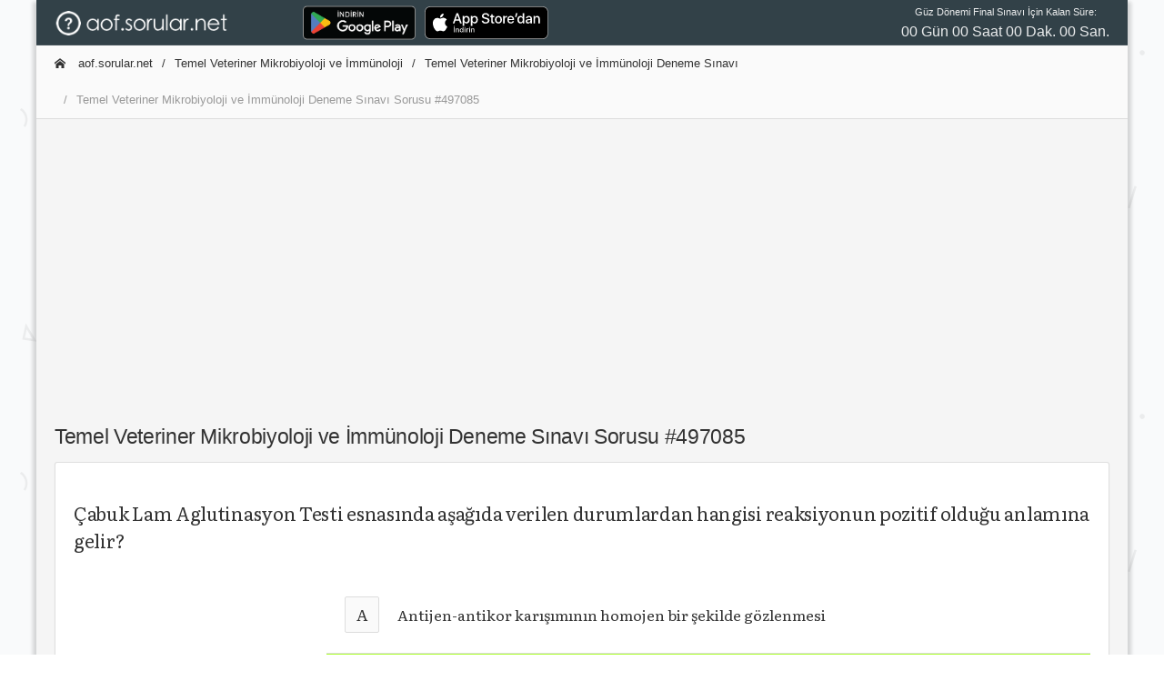

--- FILE ---
content_type: text/html; charset=utf-8
request_url: https://aof.sorular.net/Soru/temel-veteriner-mikrobiyoloji-ve-immunoloji-deneme-sinavi-final17-497085
body_size: 6192
content:
<!DOCTYPE html>
<html lang="tr-TR">
<head>
    <meta charset="utf-8">
    <meta http-equiv="X-UA-Compatible" content="IE=edge">
    <meta name="viewport" content="width=device-width, initial-scale=1, shrink-to-fit=no">
    <meta name="RATING" content="General">
    <meta name="googlebot" content="Index, Follow">
    <meta name="Robots" content="all, index, follow">
    <meta http-equiv="Content-Type" content="text/html; charset=utf-8" />
    <meta http-equiv="content-language" content="tr" />
    <meta name="coder" content="Sorular.Net" />
    <meta name="designer" content="Sorular.Net" />
    <meta name="apple-itunes-app" content="app-id=1451994546" />
    <meta name="google-play-app" content="app-id=com.ftrn.aofmaster" />
    <meta name="description" content="Temel Veteriner Mikrobiyoloji ve İmmünoloji Deneme Sınavı deneme sorusu: Çabuk Lam Aglutinasyon Testi esnasında aşağıda verilen durumlardan hangisi reaksiyonun pozitif olduğu anlamına gelir? - final17" />
    <meta name="keywords" content="aöf çıkmış sorular,Temel Veteriner Mikrobiyoloji ve İmmünoloji Deneme Sınavı çıkmış sorular, aöf sorular, aöf soru cevap,çıkmış sorular, açıköğretim çalışma,Temel Veteriner Mikrobiyoloji ve İmmünoloji Deneme Sınavı soruları,Temel Veteriner Mikrobiyoloji ve İmmünoloji dersi çıkmış sorular,2019 vize soruları, 2019 ara sınav, 2019 dönem sonu, 2019 final sınavı" />

    <title>Temel Veteriner Mikrobiyoloji ve İmmünoloji Deneme Sınavı Sorusu #497085 - AOF.SORULAR.NET </title>

    <link rel="canonical" href="https://aof.sorular.net/Soru/temel-veteriner-mikrobiyoloji-ve-immunoloji-deneme-sinavi-final17-497085">

    <link rel="stylesheet" href="/assets/css/modaldownload.css">

    <link href="/assets/css/icons/icomoon/styles.css" rel="stylesheet" type="text/css">
    <link href="/assets/css/bootstrap.min.css" rel="stylesheet" type="text/css">
    <link href="/assets/css/bootstrap_limitless.min.css" rel="stylesheet" type="text/css">
    <link href="/assets/css/layout.min.css" rel="stylesheet" type="text/css">
    <link href="/assets/css/componentscropped.min.css" rel="stylesheet" type="text/css">
    <link href="/assets/css/colors.min.css" rel="stylesheet" type="text/css">
    <link href="https://cdn.jsdelivr.net/npm/shareon/dist/shareon.min.css" rel="stylesheet" />

    <link href="https://fonts.googleapis.com/css?family=Raleway" rel="stylesheet">

    <!-- icon files -->
    <link rel="apple-touch-icon" sizes="57x57" href="/assets/icon/apple-icon-57x57.png">
    <link rel="apple-touch-icon" sizes="60x60" href="/assets/icon/apple-icon-60x60.png">
    <link rel="apple-touch-icon" sizes="72x72" href="/assets/icon/apple-icon-72x72.png">
    <link rel="apple-touch-icon" sizes="76x76" href="/assets/icon/apple-icon-76x76.png">
    <link rel="apple-touch-icon" sizes="114x114" href="/assets/icon/apple-icon-114x114.png">
    <link rel="apple-touch-icon" sizes="120x120" href="/assets/icon/apple-icon-120x120.png">
    <link rel="apple-touch-icon" sizes="144x144" href="/assets/icon/apple-icon-144x144.png">
    <link rel="apple-touch-icon" sizes="152x152" href="/assets/icon/apple-icon-152x152.png">
    <link rel="apple-touch-icon" sizes="180x180" href="/assets/icon/apple-icon-180x180.png">
    <link rel="icon" type="image/png" sizes="192x192" href="/assets/icon/android-icon-192x192.png">
    <link rel="icon" type="image/png" sizes="32x32" href="/assets/icon/favicon-32x32.png">
    <link rel="icon" type="image/png" sizes="96x96" href="/assets/icon/favicon-96x96.png">
    <link rel="icon" type="image/png" sizes="16x16" href="/assets/icon/favicon-16x16.png">
    <link rel="manifest" href="/assets/icon/manifest.json">
    <meta name="msapplication-TileColor" content="#ffffff">
    <meta name="msapplication-TileImage" content="/assets/icon/ms-icon-144x144.png">
    <meta name="theme-color" content="#ffffff">
    <!-- /icon files -->

    <script src="/assets/js/main/jquery.min.js"></script>
    <script src="/assets/js/shareon.js"></script>
    <script src="/assets/js/customFuncs.js"></script>
    <script src="//cdn.jsdelivr.net/npm/sweetalert2@11"></script>
    <script src="/assets/js/app.js"></script>
    <script src="/assets/js/plugins/ui/sticky.min.js"></script>
    <script src="/assets/js/demo_pages/components_scrollspy.js"></script>

    <!-- Global site tag (gtag.js) - Google Analytics -->
    <script async src="https://www.googletagmanager.com/gtag/js?id=UA-138745493-2"></script>
    <script>
        window.dataLayer = window.dataLayer || [];
        function gtag() { dataLayer.push(arguments); }
        gtag('js', new Date());
        gtag('config', 'UA-138745493-2');
        shareon();
    </script>

</head>
<body class="layout-boxed-bg">

    <div class="d-flex flex-column flex-1 layout-boxed">


        <!-- Main navbar -->
        <div class="navbar navbar-expand-md navbar-dark">
            <div class="navbar-brand wmin-0 mr-5" style="padding-top:0.7rem;padding-bottom:0.6rem;">
                <a href="/" class="d-inline-block">
                    <img src="/assets/images/aofsorular_bgBlack.png" style="height: 1.7rem;width: 13.3rem;" alt="AOF.SORULAR.NET">
                </a>
            </div>

            <div class="d-md-none">
                <button class="navbar-toggler" type="button" data-toggle="collapse" data-target="#navbar-mobile">
                    <i class="icon-tree5"></i>
                </button>
            </div>

            <div class="collapse navbar-collapse" id="navbar-mobile">
                <ul class="navbar-nav">
                    <li class="nav-item">

                        <a href="https://play.google.com/store/apps/details?id=com.ftrn.aofmaster&amp;pcampaignid=pcampaignidMKT-Other-global-all-co-prtnr-py-PartBadge-Mar2515-1" style="">
                            <img alt="Google Play'den alın" src="https://play.google.com/intl/en_us/badges/static/images/badges/tr_badge_web_generic.png" style="height: 48px;">
                        </a>

                    </li>
                    <li class="nav-item">

                        <a href="https://apps.apple.com/tr/app/a%C3%B6f-soru-bankas%C4%B1/id1451994546?l=tr" style="">
                            <img alt="Apple Store'dan indirin" src="/assets/images/Download_on_the_App_Store_Badge.svg" style="height: 36px; margin-top: 6px; margin-left: 10px;">
                        </a>

                    </li>
                    <li class="nav-item"><a href="//yds.sorular.net/" class="navbar-nav-link"></a></li>
                </ul>

                <span class="navbar-text ml-md-3 mr-md-auto">

                </span>

                <ul class="navbar-nav">
                    <li class="nav-item">
                        <div id="time" style="text-align: center;">

                        </div>

                    </li>
                </ul>
            </div>
        </div>
        <!-- /main navbar -->
        <!-- Page header -->
        
        <!-- /page header -->
        <!-- Page content -->
        <div class="page-content pt-0">
            <div class="content-wrapper" style="overflow:hidden;">
                <div class="breadcrumb-line breadcrumb-line-light header-elements-md-inline">
                    <div class="d-flex">
                        <div class="breadcrumb">



                            <a href="/" class="breadcrumb-item"><i class="icon-home2 mr-2"></i> aof.sorular.net</a>

                                <a href="/temel-veteriner-mikrobiyoloji-ve-immunoloji-dersi-sinav-sorulari" class="breadcrumb-item">Temel Veteriner Mikrobiyoloji ve İmmünoloji</a>
                                <a href="/temel-veteriner-mikrobiyoloji-ve-immunoloji-deneme-sinavi-final17-SDF7D764A7E" class="breadcrumb-item">Temel Veteriner Mikrobiyoloji ve İmmünoloji Deneme Sınavı</a>

                            <span class="breadcrumb-item active">Temel Veteriner Mikrobiyoloji ve İmmünoloji Deneme Sınavı Sorusu #497085</span>

                        </div>

                        <a href="#" class="header-elements-toggle text-default d-md-none"><i class="icon-more"></i></a>
                    </div>

                    <div class="header-elements d-none">
                        <div class="breadcrumb justify-content-center">
                            <a href="#" class="breadcrumb-elements-item">

                            </a>
                        </div>
                    </div>
                </div>
                <div class="row">
                    <div class="col-12 col-lg-12" style="padding: 1.0rem;margin: auto 0px;text-align:center; height:19.5rem;">


                        <script async src="https://pagead2.googlesyndication.com/pagead/js/adsbygoogle.js"></script>
                        <!-- aof-ButunSayfalar-Ust -->
                        <ins class="adsbygoogle"
                             style="display:block"
                             data-ad-client="ca-pub-9092145544010617"
                             data-ad-slot="9448623189"
                             data-ad-format="auto"
                             data-full-width-responsive="true"></ins>
                        <script>
                            (adsbygoogle = window.adsbygoogle || []).push({});
                        </script>


                    </div>
                </div>
                <div class="content">
                    


<link href="https://fonts.googleapis.com/css?family=Literata&display=swap" rel="stylesheet">

<style>

    .soru-metin {
        overflow-wrap: break-word;
        word-wrap: break-word;
        hyphens: auto;
        white-space: normal;
        font-family: 'Literata', serif;
        font-size: 20px;
    }

        .soru-metin img {
            max-width: 99%;
            height: auto;
        }

        .soru-metin p[dir='rtl'] {
            text-align: right;
            font-weight: bold;
        }

    .soru-secenek {
        overflow-wrap: break-word;
        word-wrap: break-word;
        hyphens: auto;
        white-space: normal;
        font-family: 'Literata', serif;
        font-size: 15px;
    }

        .soru-secenek img {
            max-width: 80%;
            height: auto;
        }

        .soru-secenek p {
            margin: 0px;
            padding: 0px;
            overflow-wrap: break-word;
            word-wrap: break-word;
            hyphens: auto;
            font-family: 'Literata', serif;
            font-size: 16px;
        }

            .soru-secenek p[dir='rtl'] {
                font-size: 23px;
                text-align: right;
            }

    .soru-secenek-harf {
        font-family: 'Literata';
        font-size: 17px;
    }
</style>


<h2>Temel Veteriner Mikrobiyoloji ve İmm&#252;noloji Deneme Sınavı Sorusu #497085</h2>


    <div class="card">
        <div class="card-header header-elements-inline">
            <h5 class="card-title"></h5>
        </div>

        <div class="card-body">
            <h4 class="soru-metin">
                <p>Çabuk Lam Aglutinasyon Testi esnasında aşağıda verilen durumlardan hangisi reaksiyonun pozitif olduğu anlamına gelir?</p>
            </h4>
            <br />
            <div style="margin: 5px auto 0px auto; text-align: left; width: 100%;">

                <div class="row">
                    <div class="col-12 col-lg-3" style=" padding-left: 0rem; padding-right: 0rem;text-align:right;width:100px;overflow:hidden;">
                        

                            <script async src="https://pagead2.googlesyndication.com/pagead/js/adsbygoogle.js"></script>
                            <ins class="adsbygoogle"
                                 style="display:inline-block;width:180px;height:400px"
                                 data-ad-client="ca-pub-9092145544010617"
                                 data-ad-slot="2173057371"></ins>
                            <script>
                                (adsbygoogle = window.adsbygoogle || []).push({});
                            </script>

                    </div>
                    <div class="col-12 col-lg-9" style="padding-left:0.2rem;">
                        <table class="table text-nowrap">
                            <tbody>
                                <tr style="">
                                    <td style="padding-left: 0px;">
                                        <div class="d-flex align-items-center mb-2">
                                            <div class="mr-3" style="margin-left: 1.25rem!important;">
                                                <button class="btn btn-light btn-sm soru-secenek-harf">
                                                    A
                                                </button>
                                            </div>
                                            <div class="soru-secenek">
                                                <p>Antijen-antikor karışımının homojen bir şekilde gözlenmesi</p>
                                            </div>
                                        </div>
                                    </td>
                                </tr>

                                <tr style="background-color: greenyellow;">
                                    <td style="padding-left: 0px;">
                                        <div class="d-flex align-items-center mb-1">
                                            <div class="mr-3" style="margin-left: 1.25rem!important;">
                                                <button class="btn btn-light btn-sm soru-secenek-harf">
                                                    B
                                                </button>
                                            </div>
                                            <div class="soru-secenek">
                                                <p>Birkaç dakika içinde oluşan tipik granüllerin gözlenmesi</p>
                                            </div>
                                        </div>

                                </tr>
                                <tr style="">
                                    <td style="padding-left: 0px;">
                                        <div class="d-flex align-items-center mb-1">
                                            <div class="mr-3" style="margin-left: 1.25rem!important;">
                                                <button class="btn btn-light btn-sm soru-secenek-harf">
                                                    C
                                                </button>
                                            </div>
                                            <div class="soru-secenek">
                                                <p>Antijen antikor kompleksinin tüpün dibinde dantela şeklinde bir çökelti oluşturması ve tüpün üst kısmının berrak bir görüntünün alması</p>
                                            </div>
                                        </div>
                                    </td>
                                </tr>
                                <tr style="">
                                    <td style="padding-left: 0px;">
                                        <div class="d-flex align-items-center mb-1">
                                            <div class="mr-3" style="margin-left: 1.25rem!important;">
                                                <button class="btn btn-light btn-sm soru-secenek-harf">
                                                    D
                                                </button>
                                            </div>
                                            <div class="soru-secenek">
                                                <p>Tüpün üst kısmının bulanık yapıda olup, tüpün dibinde birleşmemiş antijen moleküllerinin kendi ağırlıkları ile çökmesi sonucu oluşmuş düğme şeklinde bir durumun gözlenmesi</p>
                                            </div>
                                        </div>
                                    </td>
                                </tr>
                                <tr style="">
                                    <td style="padding-left: 0px;">
                                        <div class="d-flex align-items-center mb-1">
                                            <div class="mr-3" style="margin-left: 1.25rem!important;">
                                                <button class="btn btn-light btn-sm soru-secenek-harf">
                                                    E
                                                </button>
                                            </div>
                                            <div class="soru-secenek">
                                                <p>Hiçbiri</p>
                                            </div>
                                        </div>
                                    </td>
                                </tr>
                            </tbody>
                        </table>
                    </div>
                </div>
            </div>
            <br />
                <div class="soru-metin">
                    <strong>Yanıt Açıklaması:</strong>
                    <p>Pozitif reaksiyon aglutinasyon sonucu birkaç dakika içinde oluşan tipik granüllerin gözlenmesi ile saptanır.</p>
                </div>

        </div>

        <div class="card-footer ">
            <div class="justify-content-end text-center">


                PAYLAŞ:
                <div class="shareon">
                    <a class="facebook"></a>
                    <a class="linkedin"></a>
                    <a class="mastodon"></a>
                    <a class="messenger"></a>
                    <a class="odnoklassniki"></a>
                    <a class="pinterest"></a>
                    <a class="pocket"></a>
                    <button class="reddit"></button>
                    <button class="telegram"></button>
                    <button class="twitter"></button>
                    <button class="viber"></button>
                    <button class="vkontakte"></button>
                    <button class="whatsapp"></button>
                </div>
                <br />

                <div>
                    <i class="icon-question7 icon-2x text-blue border-blue border-3 rounded-round p-3 mb-3"></i>
                    <h4 class="card-title">SORUNUN CEVABI: B </h4>


                    <a href="/temel-veteriner-mikrobiyoloji-ve-immunoloji-deneme-sinavi-final17-SDF7D764A7E" class="btn bg-blue"><i class="icon-arrow-left12 ml-2"></i> Sınava Dön</a>

                    <a href="#" class="btn bg-blue" onclick="hataBildir(496972,497085);">Hata Bildir <i class="icon-arrow-right13 ml-2"></i></a>
                </div>
            </div>
        </div>

        <div class="card-footer">
            <div class="row">
                <div class="col-md-4">
                    <div class="input-group">
                        <input type="text" id="txtAd" class="form-control" placeholder="Adınız">
                    </div>
                </div>
                <div class="col-md-8" id="yorumYap">
                    <div class="input-group">
                        <input type="text" id="txtYorum" class="form-control border-right-0" placeholder="Yorumunuz ...">
                        <span class="input-group-append">
                            <button class="btn bg-blue" type="button" onclick="yorumGonder(0,496972, '#txtAd','#txtYorum');"><i class="icon-paperplane"></i></button>
                        </span>
                    </div>
                </div>
            </div>
        </div>

    </div>


<div class="card">
    <div class="card-header header-elements-sm-inline">
        <h6 class="card-title font-weight-semibold">Yorumlar</h6>
        <div class="header-elements">
            <ul class="list-inline list-inline-dotted text-muted mb-0">
                <li class="list-inline-item">0 Yorum</li>
            </ul>
        </div>
    </div>

    <div class="card-body">
        <ul class="media-list">


        </ul>
    </div>

    <hr class="m-0">
    <script>




    </script>
</div>

                </div>
            </div>
        </div>
        <!-- /page content -->
        <!-- Footer -->
        <div class="navbar navbar-expand-lg navbar-light">
            <div class="text-center d-lg-none w-100">
                <button type="button" class="navbar-toggler dropdown-toggle" data-toggle="collapse" data-target="#navbar-footer">
                    <i class="icon-unfold mr-2"></i>
                    Alt Bilgi
                </button>
            </div>

            <div class="navbar-collapse collapse" id="navbar-footer">
                <span class="navbar-text">
                    &copy; 2019 <a href="#">sorular.net</a>
                </span>

                <ul class="navbar-nav ml-lg-auto">
				    

                    
                    <li class="nav-item"><a href="#" onclick="bilgi();" class="navbar-nav-link"><i class="icon-file-text2 mr-2"></i> Bilgi </a></li>
                </ul>
            </div>
        </div>
        <!-- /footer -->

    </div>

    

    <script type="text/javascript">

        var targetDate = "2024-05-25 09:30:00";
        var countdownLabel = "Güz Dönemi Final Sınavı İçin Kalan Süre:";

        $(document).ready(function () {
            $("#time").countdown({
                onComplete: function (event) {
                    //alert("hello");
                },
                minsOnly: false,

                leadingZero: true
            });
        });



    </script>

<!-- /temp. disabled -->
    <section id="sectionModal" class="modalx container" style="position: absolute; bottom: 0; display: none;">
        <div class="modal__container" id="modal-container">
            <div class="modal__content">
                <div class="modal__close close-modal" title="Close">
                    <i class='bx bx-x'></i>
                </div>

                <h1 class="modal__title">IOS Uygulamamız Güncellendi!</h1>
                <p class="modal__description"></p>

                <button class="modal__button modal__button-width go-download">
                    İndir
                </button>

                <button class="modal__button-link close-modal">
                    Geri
                </button>
            </div>
        </div>
    </section>

    <script src="/assets/js/modaldownload.js"></script>

</body>
</html>


--- FILE ---
content_type: text/html; charset=utf-8
request_url: https://www.google.com/recaptcha/api2/aframe
body_size: 266
content:
<!DOCTYPE HTML><html><head><meta http-equiv="content-type" content="text/html; charset=UTF-8"></head><body><script nonce="rpCQsS7nRheF_rA-zeQ9Pg">/** Anti-fraud and anti-abuse applications only. See google.com/recaptcha */ try{var clients={'sodar':'https://pagead2.googlesyndication.com/pagead/sodar?'};window.addEventListener("message",function(a){try{if(a.source===window.parent){var b=JSON.parse(a.data);var c=clients[b['id']];if(c){var d=document.createElement('img');d.src=c+b['params']+'&rc='+(localStorage.getItem("rc::a")?sessionStorage.getItem("rc::b"):"");window.document.body.appendChild(d);sessionStorage.setItem("rc::e",parseInt(sessionStorage.getItem("rc::e")||0)+1);localStorage.setItem("rc::h",'1762035884294');}}}catch(b){}});window.parent.postMessage("_grecaptcha_ready", "*");}catch(b){}</script></body></html>

--- FILE ---
content_type: application/javascript
request_url: https://aof.sorular.net/assets/js/demo_pages/components_scrollspy.js
body_size: 285
content:
/* ------------------------------------------------------------------------------
 *
 *  # Scrollspy
 *
 *  Demo JS code for components_scrollspy.html page
 *
 * ---------------------------------------------------------------------------- */


// Setup module
// ------------------------------

var Scrollspy = function () {


    //
    // Setup module components
    //

	// Sticky
    var _componentSticky = function() {
        if (!$().stick_in_parent) {
            console.warn('Warning - sticky.min.js is not loaded.');
            return;
        }

        // Initialize
        $('.sidebar-sticky .sidebar').stick_in_parent({
            offset_top: 20,
            parent: '.content'
        });

        // Detach on mobiles
        $('.sidebar-mobile-component-toggle').on('click', function() {
            $('.sidebar-sticky .sidebar').trigger("sticky_kit:detach");
        });
    };


    //
    // Return objects assigned to module
    //

    return {
        initComponents: function() {
            _componentSticky();
        }
    }
}();


// Initialize module
// ------------------------------

document.addEventListener('DOMContentLoaded', function() {
    Scrollspy.initComponents();
});
